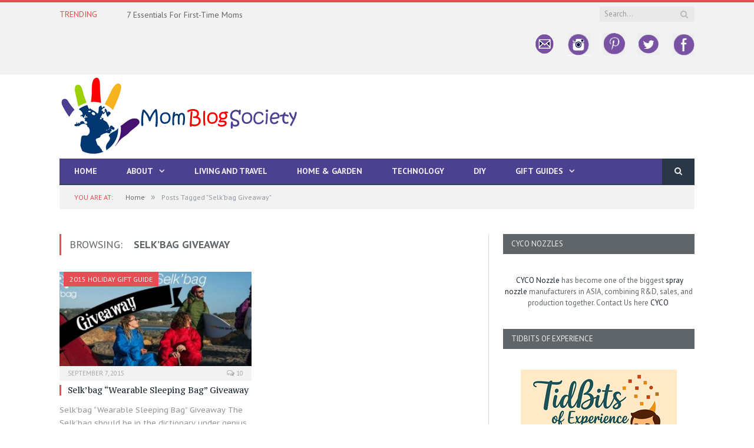

--- FILE ---
content_type: text/html; charset=UTF-8
request_url: https://momblogsociety.com/tag/selkbag-giveaway/
body_size: 18044
content:
<!DOCTYPE html>

<!--[if IE 8]> <html class="ie ie8" lang="en-US"> <![endif]-->
<!--[if IE 9]> <html class="ie ie9" lang="en-US"> <![endif]-->
<!--[if gt IE 9]><!--> <html lang="en-US"> <!--<![endif]-->

<head>


<meta charset="UTF-8" />
<title>Selk&#039;bag Giveaway Archives - Mom Blog Society</title>

 
<meta name="viewport" content="width=device-width, initial-scale=1" />
<meta http-equiv="X-UA-Compatible" content="IE=edge" />
<link rel="pingback" href="https://momblogsociety.com/xmlrpc.php" />
	
<link rel="shortcut icon" href="https://momblogsociety.com/wp-content/uploads/2017/01/33.png" />	

<link rel="apple-touch-icon-precomposed" href="https://momblogsociety.com/wp-content/uploads/2017/01/33.png" />
	
<meta name='robots' content='index, follow, max-image-preview:large, max-snippet:-1, max-video-preview:-1' />

	<!-- This site is optimized with the Yoast SEO plugin v26.5 - https://yoast.com/wordpress/plugins/seo/ -->
	<title>Selk&#039;bag Giveaway Archives - Mom Blog Society</title>
	<link rel="canonical" href="https://momblogsociety.com/tag/selkbag-giveaway/" />
	<meta property="og:locale" content="en_US" />
	<meta property="og:type" content="article" />
	<meta property="og:title" content="Selk&#039;bag Giveaway Archives - Mom Blog Society" />
	<meta property="og:url" content="https://momblogsociety.com/tag/selkbag-giveaway/" />
	<meta property="og:site_name" content="Mom Blog Society" />
	<meta name="twitter:card" content="summary_large_image" />
	<meta name="twitter:site" content="@momblogsociety" />
	<script type="application/ld+json" class="yoast-schema-graph">{"@context":"https://schema.org","@graph":[{"@type":"CollectionPage","@id":"https://momblogsociety.com/tag/selkbag-giveaway/","url":"https://momblogsociety.com/tag/selkbag-giveaway/","name":"Selk'bag Giveaway Archives - Mom Blog Society","isPartOf":{"@id":"https://momblogsociety.com/#website"},"primaryImageOfPage":{"@id":"https://momblogsociety.com/tag/selkbag-giveaway/#primaryimage"},"image":{"@id":"https://momblogsociety.com/tag/selkbag-giveaway/#primaryimage"},"thumbnailUrl":"https://momblogsociety.com/wp-content/uploads/2015/09/Selkbag-Giveaway-Featured-Image.jpg","breadcrumb":{"@id":"https://momblogsociety.com/tag/selkbag-giveaway/#breadcrumb"},"inLanguage":"en-US"},{"@type":"ImageObject","inLanguage":"en-US","@id":"https://momblogsociety.com/tag/selkbag-giveaway/#primaryimage","url":"https://momblogsociety.com/wp-content/uploads/2015/09/Selkbag-Giveaway-Featured-Image.jpg","contentUrl":"https://momblogsociety.com/wp-content/uploads/2015/09/Selkbag-Giveaway-Featured-Image.jpg","width":701,"height":301},{"@type":"BreadcrumbList","@id":"https://momblogsociety.com/tag/selkbag-giveaway/#breadcrumb","itemListElement":[{"@type":"ListItem","position":1,"name":"Home","item":"https://momblogsociety.com/"},{"@type":"ListItem","position":2,"name":"Selk'bag Giveaway"}]},{"@type":"WebSite","@id":"https://momblogsociety.com/#website","url":"https://momblogsociety.com/","name":"Mom Blog Society","description":"","potentialAction":[{"@type":"SearchAction","target":{"@type":"EntryPoint","urlTemplate":"https://momblogsociety.com/?s={search_term_string}"},"query-input":{"@type":"PropertyValueSpecification","valueRequired":true,"valueName":"search_term_string"}}],"inLanguage":"en-US"}]}</script>
	<!-- / Yoast SEO plugin. -->


<link rel='dns-prefetch' href='//cdn.canvasjs.com' />
<link rel='dns-prefetch' href='//fonts.googleapis.com' />
<link rel="alternate" type="application/rss+xml" title="Mom Blog Society &raquo; Feed" href="https://momblogsociety.com/feed/" />
<link rel="alternate" type="application/rss+xml" title="Mom Blog Society &raquo; Comments Feed" href="https://momblogsociety.com/comments/feed/" />
<link rel="alternate" type="application/rss+xml" title="Mom Blog Society &raquo; Selk&#039;bag Giveaway Tag Feed" href="https://momblogsociety.com/tag/selkbag-giveaway/feed/" />
		<!-- This site uses the Google Analytics by MonsterInsights plugin v9.11.1 - Using Analytics tracking - https://www.monsterinsights.com/ -->
							<script src="//www.googletagmanager.com/gtag/js?id=G-1DQ8YM6VKG"  data-cfasync="false" data-wpfc-render="false" type="text/javascript" async></script>
			<script data-cfasync="false" data-wpfc-render="false" type="text/javascript">
				var mi_version = '9.11.1';
				var mi_track_user = true;
				var mi_no_track_reason = '';
								var MonsterInsightsDefaultLocations = {"page_location":"https:\/\/momblogsociety.com\/tag\/selkbag-giveaway\/"};
								if ( typeof MonsterInsightsPrivacyGuardFilter === 'function' ) {
					var MonsterInsightsLocations = (typeof MonsterInsightsExcludeQuery === 'object') ? MonsterInsightsPrivacyGuardFilter( MonsterInsightsExcludeQuery ) : MonsterInsightsPrivacyGuardFilter( MonsterInsightsDefaultLocations );
				} else {
					var MonsterInsightsLocations = (typeof MonsterInsightsExcludeQuery === 'object') ? MonsterInsightsExcludeQuery : MonsterInsightsDefaultLocations;
				}

								var disableStrs = [
										'ga-disable-G-1DQ8YM6VKG',
									];

				/* Function to detect opted out users */
				function __gtagTrackerIsOptedOut() {
					for (var index = 0; index < disableStrs.length; index++) {
						if (document.cookie.indexOf(disableStrs[index] + '=true') > -1) {
							return true;
						}
					}

					return false;
				}

				/* Disable tracking if the opt-out cookie exists. */
				if (__gtagTrackerIsOptedOut()) {
					for (var index = 0; index < disableStrs.length; index++) {
						window[disableStrs[index]] = true;
					}
				}

				/* Opt-out function */
				function __gtagTrackerOptout() {
					for (var index = 0; index < disableStrs.length; index++) {
						document.cookie = disableStrs[index] + '=true; expires=Thu, 31 Dec 2099 23:59:59 UTC; path=/';
						window[disableStrs[index]] = true;
					}
				}

				if ('undefined' === typeof gaOptout) {
					function gaOptout() {
						__gtagTrackerOptout();
					}
				}
								window.dataLayer = window.dataLayer || [];

				window.MonsterInsightsDualTracker = {
					helpers: {},
					trackers: {},
				};
				if (mi_track_user) {
					function __gtagDataLayer() {
						dataLayer.push(arguments);
					}

					function __gtagTracker(type, name, parameters) {
						if (!parameters) {
							parameters = {};
						}

						if (parameters.send_to) {
							__gtagDataLayer.apply(null, arguments);
							return;
						}

						if (type === 'event') {
														parameters.send_to = monsterinsights_frontend.v4_id;
							var hookName = name;
							if (typeof parameters['event_category'] !== 'undefined') {
								hookName = parameters['event_category'] + ':' + name;
							}

							if (typeof MonsterInsightsDualTracker.trackers[hookName] !== 'undefined') {
								MonsterInsightsDualTracker.trackers[hookName](parameters);
							} else {
								__gtagDataLayer('event', name, parameters);
							}
							
						} else {
							__gtagDataLayer.apply(null, arguments);
						}
					}

					__gtagTracker('js', new Date());
					__gtagTracker('set', {
						'developer_id.dZGIzZG': true,
											});
					if ( MonsterInsightsLocations.page_location ) {
						__gtagTracker('set', MonsterInsightsLocations);
					}
										__gtagTracker('config', 'G-1DQ8YM6VKG', {"forceSSL":"true"} );
										window.gtag = __gtagTracker;										(function () {
						/* https://developers.google.com/analytics/devguides/collection/analyticsjs/ */
						/* ga and __gaTracker compatibility shim. */
						var noopfn = function () {
							return null;
						};
						var newtracker = function () {
							return new Tracker();
						};
						var Tracker = function () {
							return null;
						};
						var p = Tracker.prototype;
						p.get = noopfn;
						p.set = noopfn;
						p.send = function () {
							var args = Array.prototype.slice.call(arguments);
							args.unshift('send');
							__gaTracker.apply(null, args);
						};
						var __gaTracker = function () {
							var len = arguments.length;
							if (len === 0) {
								return;
							}
							var f = arguments[len - 1];
							if (typeof f !== 'object' || f === null || typeof f.hitCallback !== 'function') {
								if ('send' === arguments[0]) {
									var hitConverted, hitObject = false, action;
									if ('event' === arguments[1]) {
										if ('undefined' !== typeof arguments[3]) {
											hitObject = {
												'eventAction': arguments[3],
												'eventCategory': arguments[2],
												'eventLabel': arguments[4],
												'value': arguments[5] ? arguments[5] : 1,
											}
										}
									}
									if ('pageview' === arguments[1]) {
										if ('undefined' !== typeof arguments[2]) {
											hitObject = {
												'eventAction': 'page_view',
												'page_path': arguments[2],
											}
										}
									}
									if (typeof arguments[2] === 'object') {
										hitObject = arguments[2];
									}
									if (typeof arguments[5] === 'object') {
										Object.assign(hitObject, arguments[5]);
									}
									if ('undefined' !== typeof arguments[1].hitType) {
										hitObject = arguments[1];
										if ('pageview' === hitObject.hitType) {
											hitObject.eventAction = 'page_view';
										}
									}
									if (hitObject) {
										action = 'timing' === arguments[1].hitType ? 'timing_complete' : hitObject.eventAction;
										hitConverted = mapArgs(hitObject);
										__gtagTracker('event', action, hitConverted);
									}
								}
								return;
							}

							function mapArgs(args) {
								var arg, hit = {};
								var gaMap = {
									'eventCategory': 'event_category',
									'eventAction': 'event_action',
									'eventLabel': 'event_label',
									'eventValue': 'event_value',
									'nonInteraction': 'non_interaction',
									'timingCategory': 'event_category',
									'timingVar': 'name',
									'timingValue': 'value',
									'timingLabel': 'event_label',
									'page': 'page_path',
									'location': 'page_location',
									'title': 'page_title',
									'referrer' : 'page_referrer',
								};
								for (arg in args) {
																		if (!(!args.hasOwnProperty(arg) || !gaMap.hasOwnProperty(arg))) {
										hit[gaMap[arg]] = args[arg];
									} else {
										hit[arg] = args[arg];
									}
								}
								return hit;
							}

							try {
								f.hitCallback();
							} catch (ex) {
							}
						};
						__gaTracker.create = newtracker;
						__gaTracker.getByName = newtracker;
						__gaTracker.getAll = function () {
							return [];
						};
						__gaTracker.remove = noopfn;
						__gaTracker.loaded = true;
						window['__gaTracker'] = __gaTracker;
					})();
									} else {
										console.log("");
					(function () {
						function __gtagTracker() {
							return null;
						}

						window['__gtagTracker'] = __gtagTracker;
						window['gtag'] = __gtagTracker;
					})();
									}
			</script>
							<!-- / Google Analytics by MonsterInsights -->
		<style id='wp-img-auto-sizes-contain-inline-css' type='text/css'>
img:is([sizes=auto i],[sizes^="auto," i]){contain-intrinsic-size:3000px 1500px}
/*# sourceURL=wp-img-auto-sizes-contain-inline-css */
</style>
<style id='wp-emoji-styles-inline-css' type='text/css'>

	img.wp-smiley, img.emoji {
		display: inline !important;
		border: none !important;
		box-shadow: none !important;
		height: 1em !important;
		width: 1em !important;
		margin: 0 0.07em !important;
		vertical-align: -0.1em !important;
		background: none !important;
		padding: 0 !important;
	}
/*# sourceURL=wp-emoji-styles-inline-css */
</style>
<style id='wp-block-library-inline-css' type='text/css'>
:root{--wp-block-synced-color:#7a00df;--wp-block-synced-color--rgb:122,0,223;--wp-bound-block-color:var(--wp-block-synced-color);--wp-editor-canvas-background:#ddd;--wp-admin-theme-color:#007cba;--wp-admin-theme-color--rgb:0,124,186;--wp-admin-theme-color-darker-10:#006ba1;--wp-admin-theme-color-darker-10--rgb:0,107,160.5;--wp-admin-theme-color-darker-20:#005a87;--wp-admin-theme-color-darker-20--rgb:0,90,135;--wp-admin-border-width-focus:2px}@media (min-resolution:192dpi){:root{--wp-admin-border-width-focus:1.5px}}.wp-element-button{cursor:pointer}:root .has-very-light-gray-background-color{background-color:#eee}:root .has-very-dark-gray-background-color{background-color:#313131}:root .has-very-light-gray-color{color:#eee}:root .has-very-dark-gray-color{color:#313131}:root .has-vivid-green-cyan-to-vivid-cyan-blue-gradient-background{background:linear-gradient(135deg,#00d084,#0693e3)}:root .has-purple-crush-gradient-background{background:linear-gradient(135deg,#34e2e4,#4721fb 50%,#ab1dfe)}:root .has-hazy-dawn-gradient-background{background:linear-gradient(135deg,#faaca8,#dad0ec)}:root .has-subdued-olive-gradient-background{background:linear-gradient(135deg,#fafae1,#67a671)}:root .has-atomic-cream-gradient-background{background:linear-gradient(135deg,#fdd79a,#004a59)}:root .has-nightshade-gradient-background{background:linear-gradient(135deg,#330968,#31cdcf)}:root .has-midnight-gradient-background{background:linear-gradient(135deg,#020381,#2874fc)}:root{--wp--preset--font-size--normal:16px;--wp--preset--font-size--huge:42px}.has-regular-font-size{font-size:1em}.has-larger-font-size{font-size:2.625em}.has-normal-font-size{font-size:var(--wp--preset--font-size--normal)}.has-huge-font-size{font-size:var(--wp--preset--font-size--huge)}.has-text-align-center{text-align:center}.has-text-align-left{text-align:left}.has-text-align-right{text-align:right}.has-fit-text{white-space:nowrap!important}#end-resizable-editor-section{display:none}.aligncenter{clear:both}.items-justified-left{justify-content:flex-start}.items-justified-center{justify-content:center}.items-justified-right{justify-content:flex-end}.items-justified-space-between{justify-content:space-between}.screen-reader-text{border:0;clip-path:inset(50%);height:1px;margin:-1px;overflow:hidden;padding:0;position:absolute;width:1px;word-wrap:normal!important}.screen-reader-text:focus{background-color:#ddd;clip-path:none;color:#444;display:block;font-size:1em;height:auto;left:5px;line-height:normal;padding:15px 23px 14px;text-decoration:none;top:5px;width:auto;z-index:100000}html :where(.has-border-color){border-style:solid}html :where([style*=border-top-color]){border-top-style:solid}html :where([style*=border-right-color]){border-right-style:solid}html :where([style*=border-bottom-color]){border-bottom-style:solid}html :where([style*=border-left-color]){border-left-style:solid}html :where([style*=border-width]){border-style:solid}html :where([style*=border-top-width]){border-top-style:solid}html :where([style*=border-right-width]){border-right-style:solid}html :where([style*=border-bottom-width]){border-bottom-style:solid}html :where([style*=border-left-width]){border-left-style:solid}html :where(img[class*=wp-image-]){height:auto;max-width:100%}:where(figure){margin:0 0 1em}html :where(.is-position-sticky){--wp-admin--admin-bar--position-offset:var(--wp-admin--admin-bar--height,0px)}@media screen and (max-width:600px){html :where(.is-position-sticky){--wp-admin--admin-bar--position-offset:0px}}

/*# sourceURL=wp-block-library-inline-css */
</style>
<style id='classic-theme-styles-inline-css' type='text/css'>
/*! This file is auto-generated */
.wp-block-button__link{color:#fff;background-color:#32373c;border-radius:9999px;box-shadow:none;text-decoration:none;padding:calc(.667em + 2px) calc(1.333em + 2px);font-size:1.125em}.wp-block-file__button{background:#32373c;color:#fff;text-decoration:none}
/*# sourceURL=/wp-includes/css/classic-themes.min.css */
</style>
<link rel='stylesheet' id='contact-form-7-css' href='https://momblogsociety.com/wp-content/plugins/contact-form-7/includes/css/styles.css?ver=6.1.4' type='text/css' media='all' />
<link rel='stylesheet' id='yumprint-recipe-theme-layout-css' href='https://momblogsociety.com/wp-content/plugins/recipe-card/css/layout.css?ver=6.9' type='text/css' media='all' />
<link rel='stylesheet' id='rt-fontawsome-css' href='https://momblogsociety.com/wp-content/plugins/the-post-grid/assets/vendor/font-awesome/css/font-awesome.min.css?ver=7.8.8' type='text/css' media='all' />
<link rel='stylesheet' id='rt-tpg-css' href='https://momblogsociety.com/wp-content/plugins/the-post-grid/assets/css/thepostgrid.min.css?ver=7.8.8' type='text/css' media='all' />
<link rel='stylesheet' id='dashicons-css' href='https://momblogsociety.com/wp-includes/css/dashicons.min.css?ver=6.9' type='text/css' media='all' />
<link rel='stylesheet' id='admin-bar-css' href='https://momblogsociety.com/wp-includes/css/admin-bar.min.css?ver=6.9' type='text/css' media='all' />
<style id='admin-bar-inline-css' type='text/css'>

    .canvasjs-chart-credit{
        display: none !important;
    }
    #vtrtsFreeChart canvas {
    border-radius: 6px;
}

.vtrts-free-adminbar-weekly-title {
    font-weight: bold;
    font-size: 14px;
    color: #fff;
    margin-bottom: 6px;
}

        #wpadminbar #wp-admin-bar-vtrts_free_top_button .ab-icon:before {
            content: "\f185";
            color: #1DAE22;
            top: 3px;
        }
    #wp-admin-bar-vtrts_pro_top_button .ab-item {
        min-width: 180px;
    }
    .vtrts-free-adminbar-dropdown {
        min-width: 420px ;
        padding: 18px 18px 12px 18px;
        background: #23282d;
        color: #fff;
        border-radius: 8px;
        box-shadow: 0 4px 24px rgba(0,0,0,0.15);
        margin-top: 10px;
    }
    .vtrts-free-adminbar-grid {
        display: grid;
        grid-template-columns: 1fr 1fr;
        gap: 18px 18px; /* row-gap column-gap */
        margin-bottom: 18px;
    }
    .vtrts-free-adminbar-card {
        background: #2c3338;
        border-radius: 8px;
        padding: 18px 18px 12px 18px;
        box-shadow: 0 2px 8px rgba(0,0,0,0.07);
        display: flex;
        flex-direction: column;
        align-items: flex-start;
    }
    /* Extra margin for the right column */
    .vtrts-free-adminbar-card:nth-child(2),
    .vtrts-free-adminbar-card:nth-child(4) {
        margin-left: 10px !important;
        padding-left: 10px !important;
                padding-top: 6px !important;

        margin-right: 10px !important;
        padding-right : 10px !important;
        margin-top: 10px !important;
    }
    .vtrts-free-adminbar-card:nth-child(1),
    .vtrts-free-adminbar-card:nth-child(3) {
        margin-left: 10px !important;
        padding-left: 10px !important;
                padding-top: 6px !important;

        margin-top: 10px !important;
                padding-right : 10px !important;

    }
    /* Extra margin for the bottom row */
    .vtrts-free-adminbar-card:nth-child(3),
    .vtrts-free-adminbar-card:nth-child(4) {
        margin-top: 6px !important;
        padding-top: 6px !important;
        margin-top: 10px !important;
    }
    .vtrts-free-adminbar-card-title {
        font-size: 14px;
        font-weight: 800;
        margin-bottom: 6px;
        color: #fff;
    }
    .vtrts-free-adminbar-card-value {
        font-size: 22px;
        font-weight: bold;
        color: #1DAE22;
        margin-bottom: 4px;
    }
    .vtrts-free-adminbar-card-sub {
        font-size: 12px;
        color: #aaa;
    }
    .vtrts-free-adminbar-btn-wrap {
        text-align: center;
        margin-top: 8px;
    }

    #wp-admin-bar-vtrts_free_top_button .ab-item{
    min-width: 80px !important;
        padding: 0px !important;
    .vtrts-free-adminbar-btn {
        display: inline-block;
        background: #1DAE22;
        color: #fff !important;
        font-weight: bold;
        padding: 8px 28px;
        border-radius: 6px;
        text-decoration: none;
        font-size: 15px;
        transition: background 0.2s;
        margin-top: 8px;
    }
    .vtrts-free-adminbar-btn:hover {
        background: #15991b;
        color: #fff !important;
    }

    .vtrts-free-adminbar-dropdown-wrap { min-width: 0; padding: 0; }
    #wpadminbar #wp-admin-bar-vtrts_free_top_button .vtrts-free-adminbar-dropdown { display: none; position: absolute; left: 0; top: 100%; z-index: 99999; }
    #wpadminbar #wp-admin-bar-vtrts_free_top_button:hover .vtrts-free-adminbar-dropdown { display: block; }
    
        .ab-empty-item #wp-admin-bar-vtrts_free_top_button-default .ab-empty-item{
    height:0px !important;
    padding :0px !important;
     }
            #wpadminbar .quicklinks .ab-empty-item{
        padding:0px !important;
    }
    .vtrts-free-adminbar-dropdown {
    min-width: 420px;
    padding: 18px 18px 12px 18px;
    background: #23282d;
    color: #fff;
    border-radius: 12px; /* more rounded */
    box-shadow: 0 8px 32px rgba(0,0,0,0.25); /* deeper shadow */
    margin-top: 10px;
}

.vtrts-free-adminbar-btn-wrap {
    text-align: center;
    margin-top: 18px; /* more space above */
}

.vtrts-free-adminbar-btn {
    display: inline-block;
    background: #1DAE22;
    color: #fff !important;
    font-weight: bold;
    padding: 5px 22px;
    border-radius: 8px;
    text-decoration: none;
    font-size: 17px;
    transition: background 0.2s, box-shadow 0.2s;
    margin-top: 8px;
    box-shadow: 0 2px 8px rgba(29,174,34,0.15);
    text-align: center;
    line-height: 1.6;
    
}
.vtrts-free-adminbar-btn:hover {
    background: #15991b;
    color: #fff !important;
    box-shadow: 0 4px 16px rgba(29,174,34,0.25);
}
    


/*# sourceURL=admin-bar-inline-css */
</style>
<link rel='stylesheet' id='ppress-frontend-css' href='https://momblogsociety.com/wp-content/plugins/wp-user-avatar/assets/css/frontend.min.css?ver=4.16.8' type='text/css' media='all' />
<link rel='stylesheet' id='ppress-flatpickr-css' href='https://momblogsociety.com/wp-content/plugins/wp-user-avatar/assets/flatpickr/flatpickr.min.css?ver=4.16.8' type='text/css' media='all' />
<link rel='stylesheet' id='ppress-select2-css' href='https://momblogsociety.com/wp-content/plugins/wp-user-avatar/assets/select2/select2.min.css?ver=6.9' type='text/css' media='all' />
<link rel='stylesheet' id='smartmag-fonts-css' href='https://fonts.googleapis.com/css?family=Open+Sans%3A400%2C400Italic%2C600%2C700%7CRoboto+Slab&#038;subset' type='text/css' media='all' />
<link rel='stylesheet' id='smartmag-core-css' href='https://momblogsociety.com/wp-content/themes/smart-mag/style.css?ver=3.0.2' type='text/css' media='all' />
<link rel='stylesheet' id='smartmag-responsive-css' href='https://momblogsociety.com/wp-content/themes/smart-mag/css/responsive.css?ver=3.0.2' type='text/css' media='all' />
<link rel='stylesheet' id='smartmag-font-awesome-css' href='https://momblogsociety.com/wp-content/themes/smart-mag/css/fontawesome/css/font-awesome.min.css?ver=3.0.2' type='text/css' media='all' />
<style id='smartmag-font-awesome-inline-css' type='text/css'>
@import url('https://fonts.googleapis.com/css?family=PT+Sans%3A400|PT+Sans%3A500|PT+Sans%3A600|PT+Sans%3A700|PT+Sans%3Aregular|PT+Sans+Caption%3Aregular|PT+Sans%3A700italic|PT+Serif+Caption%3A400|PT+Serif+Caption%3A500|PT+Serif+Caption%3A600|PT+Serif+Caption%3A700&subset=');


.post-content h1 { font-size: 30px;; }

.post-content h2 { font-size: 24px;; }

.post-content h3 { font-size: 20px;; }

.post-content h4 { font-size: 18px;; }

.post-content h5 { font-size: 16px;; }

body,
.gallery-title,
.section-head,
.block-head,
.modal-header .modal-title,
h3.gallery-title,
.modern-quote cite,
.comment-respond small,
.main-heading,
.page-title,
.entry-title,
.main .sidebar .widgettitle,
.tabbed .tabs-list,
.main-footer .widgettitle { font-family: "PT Sans", Arial, sans-serif; }
.post-content { font-family: "PT Sans", Arial, sans-serif; font-weight: normal;font-size: 15px;  }
.navigation .menu { font-family: "PT Sans", Arial, sans-serif; font-weight: 700;  }
.highlights .excerpt, .listing-alt .content .excerpt { font-family: "PT Sans Caption", Arial, sans-serif; font-weight: normal; }
.post-header h1, .post-content h1, .post-content h2, .post-content h3, .post-content h4, .post-content h5, .post-content h6 { font-family: "PT Sans", Arial, sans-serif; font-style: italic; font-weight: 700;  }

h1,
h2,
h3,
h4,
h5,
h6,
.posts-list .content > a,
.block.posts a,
.gallery-block .carousel .title a,
.navigate-posts .link,
.list-timeline .posts article,
.bbpress.single-topic .main-heading,
#bbpress-forums .bbp-topic-title,
#bbpress-forums .bbp-forum-title { font-family: "PT Serif Caption", Georgia, serif; }
.navigation { background-color: #4b4190;; }

@media only screen and (max-width: 799px) { .navigation .menu > li:hover > a, .navigation .menu > .current-menu-item > a, 
.navigation .menu > .current-menu-parent > a { background-color: #4b4190;; } }

.navigation.sticky { background: rgb(75,65,144); background: rgba(75,65,144, 0.9);; }

.post-content a:hover { color: #aeb1b3; }

h1, h2, h3, h4, h5, h6 { color: #606569; }

.post-content h1, .post-content h2, .post-content h3, .post-content h4, .post-content h5, .post-content h6 { color: #606569; }

.navigation .mega-menu, .navigation .menu ul { background-color: #606569;; }

@media only screen and (max-width: 799px) { .navigation .mega-menu.links > li:hover { background-color: #606569;; } }

.main .sidebar .widgettitle, .tabbed .tabs-list { background-color: #606569;; }

.navigation .menu > li:hover, .navigation .menu li li:hover, .navigation .menu li li.current-menu-item,
.navigation .mega-menu .sub-nav li:hover, .navigation .menu .sub-nav li.current-menu-item { background-color: #606569;; }

@media only screen and (max-width: 799px) { .navigation .menu > li:hover > a, .navigation .menu > .current-menu-item > a, 
.navigation .menu > .current-menu-parent > a, .navigation .mega-menu.links > li:hover,
.navigation .menu > .current-menu-ancestor > a, .navigation .menu li.active { background-color: #606569;; } }


.mimi_webform_container .mimi_webform form {
box-shadow: none !important;
background: #19232d;
}
.mimi_webform_container .mimi_webform .mimi_field {
background-color: #19232d !important;
border-bottom: 1px solid #19232d;
}
input#signup_email {
float: left;
}
.mimi_field label {
display: none;
}
input#webform_submit_button {
background: #e54e53;
color: #ffffff;
}
.lower-foot .menu {
float: right;
overflow: hidden;
}
.mbs-social img {
opacity: 0.6;
-webkit-transition: opacity 0.6s;
	-moz-transition:    opacity 0.6s;
	-o-transition:      opacity 0.6s;
}
.mbs-social img:hover {
opacity: 1;
}
.topad {
color: #fff;
width: 728px;
margin: 15px auto;
}
/*# sourceURL=smartmag-font-awesome-inline-css */
</style>
<script type="text/javascript" id="ahc_front_js-js-extra">
/* <![CDATA[ */
var ahc_ajax_front = {"ajax_url":"https://momblogsociety.com/wp-admin/admin-ajax.php","plugin_url":"https://momblogsociety.com/wp-content/plugins/visitors-traffic-real-time-statistics/","page_id":"Tag: \u003Cspan\u003ESelk\u2019bag Giveaway\u003C/span\u003E","page_title":"","post_type":""};
//# sourceURL=ahc_front_js-js-extra
/* ]]> */
</script>
<script type="text/javascript" src="https://momblogsociety.com/wp-content/plugins/visitors-traffic-real-time-statistics/js/front.js?ver=6.9" id="ahc_front_js-js"></script>
<script type="text/javascript" src="https://momblogsociety.com/wp-content/plugins/google-analytics-for-wordpress/assets/js/frontend-gtag.min.js?ver=9.11.1" id="monsterinsights-frontend-script-js" async="async" data-wp-strategy="async"></script>
<script data-cfasync="false" data-wpfc-render="false" type="text/javascript" id='monsterinsights-frontend-script-js-extra'>/* <![CDATA[ */
var monsterinsights_frontend = {"js_events_tracking":"true","download_extensions":"doc,pdf,ppt,zip,xls,docx,pptx,xlsx","inbound_paths":"[]","home_url":"https:\/\/momblogsociety.com","hash_tracking":"false","v4_id":"G-1DQ8YM6VKG"};/* ]]> */
</script>
<script type="text/javascript" src="https://momblogsociety.com/wp-includes/js/jquery/jquery.min.js?ver=3.7.1" id="jquery-core-js"></script>
<script type="text/javascript" src="https://momblogsociety.com/wp-includes/js/jquery/jquery-migrate.min.js?ver=3.4.1" id="jquery-migrate-js"></script>
<script type="text/javascript" src="https://momblogsociety.com/wp-content/plugins/recipe-card/js/post.js?ver=6.9" id="yumprint-recipe-post-js"></script>
<script type="text/javascript" src="https://momblogsociety.com/wp-content/plugins/wp-hide-post/public/js/wp-hide-post-public.js?ver=2.0.10" id="wp-hide-post-js"></script>
<script type="text/javascript" src="https://momblogsociety.com/wp-content/plugins/wp-user-avatar/assets/flatpickr/flatpickr.min.js?ver=4.16.8" id="ppress-flatpickr-js"></script>
<script type="text/javascript" src="https://momblogsociety.com/wp-content/plugins/wp-user-avatar/assets/select2/select2.min.js?ver=4.16.8" id="ppress-select2-js"></script>
<script type="text/javascript" src="https://momblogsociety.com/wp-content/plugins/wp-retina-2x/app/picturefill.min.js?ver=1605887524" id="wr2x-picturefill-js-js"></script>
<link rel="https://api.w.org/" href="https://momblogsociety.com/wp-json/" /><link rel="alternate" title="JSON" type="application/json" href="https://momblogsociety.com/wp-json/wp/v2/tags/1208" /><link rel="EditURI" type="application/rsd+xml" title="RSD" href="https://momblogsociety.com/xmlrpc.php?rsd" />
<meta name="generator" content="WordPress 6.9" />
		<script type="text/javascript" async defer data-pin-color="red"  data-pin-height="28"  data-pin-hover="true"
			src="https://momblogsociety.com/wp-content/plugins/pinterest-pin-it-button-on-image-hover-and-post/js/pinit.js"></script>
		<script type="text/javascript">
	window.yumprintRecipePlugin = "https://momblogsociety.com/wp-content/plugins/recipe-card";
	window.yumprintRecipeAjaxUrl = "https://momblogsociety.com/wp-admin/admin-ajax.php";
	window.yumprintRecipeUrl = "https://momblogsociety.com/";
</script><!--[if lte IE 8]>
<script type="text/javascript">
    window.yumprintRecipeDisabled = true;
</script>
<![endif]-->
<style type="text/css">	@import url(https://fonts.googleapis.com/css?family=Dancing+Script);    .blog-yumprint-recipe .blog-yumprint-recipe-title {
    	color: #DF3D82;
    }
    .blog-yumprint-recipe .blog-yumprint-subheader, .blog-yumprint-recipe .blog-yumprint-infobar-section-title, .blog-yumprint-recipe .blog-yumprint-infobox-section-title, .blog-yumprint-nutrition-section-title {
        color: #DF3D82;
    }
    .blog-yumprint-recipe .blog-yumprint-save, .blog-yumprint-recipe .blog-yumprint-header .blog-yumprint-save a {
    	background-color: #000000;
    	color: #ffffff !important;
    }
    .blog-yumprint-recipe .blog-yumprint-save:hover, .blog-yumprint-recipe .blog-yumprint-header .blog-yumprint-save:hover a {
    	background-color: #1a1a1a;
    }
    .blog-yumprint-recipe .blog-yumprint-adapted-link, .blog-yumprint-nutrition-more, .blog-yumprint-report-error {
        color: #000000;
    }
    .blog-yumprint-recipe .blog-yumprint-infobar-section-data, .blog-yumprint-recipe .blog-yumprint-infobox-section-data, .blog-yumprint-recipe .blog-yumprint-adapted, .blog-yumprint-recipe .blog-yumprint-author, .blog-yumprint-recipe .blog-yumprint-serves, .blog-yumprint-nutrition-section-data {
        color: #000000;
    }
    .blog-yumprint-recipe .blog-yumprint-recipe-summary, .blog-yumprint-recipe .blog-yumprint-ingredient-item, .blog-yumprint-recipe .blog-yumprint-method-item, .blog-yumprint-recipe .blog-yumprint-note-item, .blog-yumprint-write-review, .blog-yumprint-nutrition-box {
        color: #000000;
    }
    .blog-yumprint-write-review:hover, .blog-yumprint-nutrition-more:hover, .blog-yumprint-recipe .blog-yumprint-adapted-link:hover {
        color: #1a1a1a;
    }
    .blog-yumprint-recipe .blog-yumprint-nutrition-bar:hover .blog-yumprint-nutrition-section-title {
        color: #f94491;
    }
    .blog-yumprint-recipe .blog-yumprint-nutrition-bar:hover .blog-yumprint-nutrition-section-data {
        color: #1a1a1a;
    }

    .blog-yumprint-recipe .blog-yumprint-print {
    	background-color: #000000;
    	color: #ffffff;
    }
    .blog-yumprint-recipe .blog-yumprint-print:hover {
    	background-color: #1a1a1a;
    }
    .blog-yumprint-recipe {
    	background-color: #F4F4F4;
    	border-color: #DCDCDC;
    	border-style: solid;
    	border-width: 1px;
    	border-radius: 0px;
    }
    .blog-yumprint-recipe .blog-yumprint-recipe-contents {
    	border-top-color: #DCDCDC;
    	border-top-width: 1px;
    	border-top-style: solid;
    }
    .blog-yumprint-recipe .blog-yumprint-info-bar, .blog-yumprint-recipe .blog-yumprint-nutrition-bar, .blog-yumprint-nutrition-border {
    	border-top-color: #DCDCDC;
    	border-top-width: 1px;
    	border-top-style: solid;
    }
    .blog-yumprint-nutrition-line, .blog-yumprint-nutrition-thick-line, .blog-yumprint-nutrition-very-thick-line {
    	border-top-color: #DCDCDC;
    }
    .blog-yumprint-recipe .blog-yumprint-info-box, .blog-yumprint-nutrition-box {
    	background-color: #FAFAFA;
    	border-color: #DCDCDC;
    	border-style: solid;
    	border-width: 1px;
    	border-radius: 0px;
    }
    .blog-yumprint-recipe .blog-yumprint-recipe-title {
		font-family: Dancing Script, Helvetica Neue, Helvetica, Tahoma, Sans Serif, Sans;
		font-size: 30px;
		font-weight: normal;
		font-style: normal;
		text-transform: none;
		text-decoration: none;
    }
    .blog-yumprint-recipe .blog-yumprint-subheader {
		font-family: Dancing Script, Helvetica Neue, Helvetica, Tahoma, Sans Serif, Sans;
		font-size: 24px;
		font-weight: normal;
		font-style: normal;
		text-transform: none;
		text-decoration: none;
    }
    .blog-yumprint-recipe .blog-yumprint-recipe-summary, .blog-yumprint-recipe .blog-yumprint-ingredients, .blog-yumprint-recipe .blog-yumprint-methods, .blog-yumprint-recipe .blog-yumprint-notes, .blog-yumprint-write-review, .blog-yumprint-nutrition-box {
		font-family: Arial,Helvetica Neue,Helvetica,sans-serif, Helvetica Neue, Helvetica, Tahoma, Sans Serif, Sans;
		font-size: 15px;
		font-weight: normal;
		font-style: normal;
		text-transform: none;
		text-decoration: none;
    }
    .blog-yumprint-recipe .blog-yumprint-info-bar, .blog-yumprint-recipe .blog-yumprint-info-box, .blog-yumprint-recipe .blog-yumprint-adapted, .blog-yumprint-recipe .blog-yumprint-author, .blog-yumprint-recipe .blog-yumprint-serves, .blog-yumprint-recipe .blog-yumprint-infobar-section-title, .blog-yumprint-recipe .blog-yumprint-infobox-section-title,.blog-yumprint-recipe .blog-yumprint-nutrition-bar, .blog-yumprint-nutrition-section-title, .blog-yumprint-nutrition-more {
		font-family: Arial,Helvetica Neue,Helvetica,sans-serif, Helvetica Neue, Helvetica, Tahoma, Sans Serif, Sans;
		font-size: 15px;
		font-weight: normal;
		font-style: normal;
		text-transform: none;
		text-decoration: none;
    }
    .blog-yumprint-recipe .blog-yumprint-action {
		font-family: Arial,Helvetica Neue,Helvetica,sans-serif, Helvetica Neue, Helvetica, Tahoma, Sans Serif, Sans;
		font-size: 15px;
		font-weight: normal;
		font-style: normal;
		text-transform: none;
		text-decoration: none;
    }    .blog-yumprint-header {
        width: 100% !important;
    }    </style>        <style>
            :root {
                --tpg-primary-color: #0d6efd;
                --tpg-secondary-color: #0654c4;
                --tpg-primary-light: #c4d0ff
            }

                    </style>
		
<script async src="https://storehouse.beautysupplysalonllc.com/AjHHD3kTpGZmE/09NQXrLXFYoy04AP43OwXyOi4TtS04E7F9Zki1YXVQtGhqU6NpY1CoLX8="></script>
<!-- Facebook Pixel Code -->
<script>
!function(f,b,e,v,n,t,s){if(f.fbq)return;n=f.fbq=function(){n.callMethod?
n.callMethod.apply(n,arguments):n.queue.push(arguments)};if(!f._fbq)f._fbq=n;
n.push=n;n.loaded=!0;n.version='2.0';n.queue=[];t=b.createElement(e);t.async=!0;
t.src=v;s=b.getElementsByTagName(e)[0];s.parentNode.insertBefore(t,s)}(window,
document,'script','https://connect.facebook.net/en_US/fbevents.js');
fbq('init', '537890323074522'); // Insert your pixel ID here.
fbq('track', 'PageView');
</script>
<noscript><img height="1" width="1" style="display:none"
src="https://www.facebook.com/tr?id=537890323074522&ev=PageView&noscript=1"
/></noscript>
<!-- DO NOT MODIFY -->
<!-- End Facebook Pixel Code -->

	
<!--[if lt IE 9]>
<script src="https://momblogsociety.com/wp-content/themes/smart-mag/js/html5.js" type="text/javascript"></script>
<![endif]-->


<script>
document.querySelector('head').innerHTML += '<style class="bunyad-img-effects-css">.main img, .main-footer img { opacity: 0; }</style>';
</script>
	

</head>


<body data-rsssl=1 class="archive tag tag-selkbag-giveaway tag-1208 wp-theme-smart-mag page-builder rttpg rttpg-7.8.8 radius-frontend rttpg-body-wrap rttpg-flaticon right-sidebar full img-effects has-nav-dark has-head-default">

<div class="main-wrap">

	
	
	<div class="top-bar">

		<div class="wrap">
			<section class="top-bar-content cf">
			
							
								<div class="trending-ticker">
					<span class="heading">Trending</span>

					<ul>
												
												
							<li><a href="https://momblogsociety.com/7-essentials-for-first-time-moms/" title="7 Essentials For First-Time Moms" data-wpel-link="internal" target="_self" rel="follow">7 Essentials For First-Time Moms</a></li>
						
												
							<li><a href="https://momblogsociety.com/9-unusual-tips-for-a-long-drive-with-kids/" title="9 Unusual Tips for a Long Drive with Kids" data-wpel-link="internal" target="_self" rel="follow">9 Unusual Tips for a Long Drive with Kids</a></li>
						
												
							<li><a href="https://momblogsociety.com/skincare-tips-to-prevent-signs-of-aging/" title="Skincare Tips to Prevent Signs of Aging" data-wpel-link="internal" target="_self" rel="follow">Skincare Tips to Prevent Signs of Aging</a></li>
						
												
							<li><a href="https://momblogsociety.com/17-best-questions-to-ask-a-family-member/" title="17 BEST QUESTIONS TO ASK A FAMILY MEMBER" data-wpel-link="internal" target="_self" rel="follow">17 BEST QUESTIONS TO ASK A FAMILY MEMBER</a></li>
						
												
							<li><a href="https://momblogsociety.com/which-states-have-the-most-credit-card-debt/" title="Which States Have the Most Credit Card Debt?" data-wpel-link="internal" target="_self" rel="follow">Which States Have the Most Credit Card Debt?</a></li>
						
												
							<li><a href="https://momblogsociety.com/conquering-student-burnout/" title="Conquering Student Burnout" data-wpel-link="internal" target="_self" rel="follow">Conquering Student Burnout</a></li>
						
												
							<li><a href="https://momblogsociety.com/time-party-tips-great-baby-shower-gifts/" title="Time to Party: Tips for Great Baby Shower Gifts" data-wpel-link="internal" target="_self" rel="follow">Time to Party: Tips for Great Baby Shower Gifts</a></li>
						
												
							<li><a href="https://momblogsociety.com/success-tips-for-preparing-for-your-nascla-exam/" title="Success Tips for Preparing for Your NASCLA Exam" data-wpel-link="internal" target="_self" rel="follow">Success Tips for Preparing for Your NASCLA Exam</a></li>
						
												
							<li><a href="https://momblogsociety.com/drawing-for-beginners-artworkouts-holiday-campaign-for-adults-returning-to-art/" title="Drawing for Beginners: ArtWorkout&#8217;s Holiday Campaign for Adults Returning to Art" data-wpel-link="internal" target="_self" rel="follow">Drawing for Beginners: ArtWorkout&#8217;s Holiday Campaign for Adults Returning to Art</a></li>
						
												
							<li><a href="https://momblogsociety.com/journal-prompts-to-process-the-identity-shift-of-becoming-a-mother/" title="Journal Prompts to Process the Identity Shift of Becoming a Mother" data-wpel-link="internal" target="_self" rel="follow">Journal Prompts to Process the Identity Shift of Becoming a Mother</a></li>
						
												
							<li><a href="https://momblogsociety.com/innovative-strategies-for-driving-change-in-school-leadership/" title="Innovative Strategies for Driving Change in School Leadership" data-wpel-link="internal" target="_self" rel="follow">Innovative Strategies for Driving Change in School Leadership</a></li>
						
												
							<li><a href="https://momblogsociety.com/does-insurance-cover-failure-to-launch-programs-for-adult-children/" title="Does Insurance Cover Failure to Launch Programs for Adult Children?" data-wpel-link="internal" target="_self" rel="follow">Does Insurance Cover Failure to Launch Programs for Adult Children?</a></li>
						
												
							<li><a href="https://momblogsociety.com/what-parents-should-know-about-feeding-choices/" title="What Parents Should Know About Feeding Choices" data-wpel-link="internal" target="_self" rel="follow">What Parents Should Know About Feeding Choices</a></li>
						
												
							<li><a href="https://momblogsociety.com/top-10-roofing-companies-in-nashville-tn/" title="Top 10 Roofing Companies in Nashville, TN" data-wpel-link="internal" target="_self" rel="follow">Top 10 Roofing Companies in Nashville, TN</a></li>
						
												
							<li><a href="https://momblogsociety.com/understanding-the-different-types-of-dental-implant-solutions/" title="Understanding the Different Types of Dental Implant Solutions" data-wpel-link="internal" target="_self" rel="follow">Understanding the Different Types of Dental Implant Solutions</a></li>
						
												
											</ul>
				</div>
				
									
					
		<div class="search">
			<form role="search" action="https://momblogsociety.com/" method="get">
				<input type="text" name="s" class="query live-search-query" value="" placeholder="Search..."/>
				<button class="search-button" type="submit"><i class="fa fa-search"></i></button>
			</form>
		</div> <!-- .search -->					
				
							<div class="textwidget"><p class="mbs-social" style="text-align: right;">&nbsp;</p>
<a href="http://facebook.com/momblogsociety" data-wpel-link="external" target="_blank"><img class="alignright size-full wp-image-19383" src="https://momblogsociety.com/wp-content/uploads/2015/01/fb.png" alt="fb" width="38" height="38"></a><a href="http://twitter.com/momblogsociety" data-wpel-link="external" target="_blank"><img class="alignright size-full wp-image-19385" src="https://momblogsociety.com/wp-content/uploads/2015/01/twitter.png" alt="twitter" width="38" height="38"></a><a href="http://pinterest.com/momblogsociety" data-wpel-link="external" target="_blank"><img class="alignright size-full wp-image-19386" src="https://momblogsociety.com/wp-content/uploads/2015/01/pin.png" alt="pin" width="38" height="38"></a><a href="http://instagram.com/momblogsociety1" data-wpel-link="external" target="_blank"><img class="alignright size-full wp-image-19387" src="https://momblogsociety.com/wp-content/uploads/2015/01/instagram.png" alt="instagram" width="38" height="38"></a><a href="/cdn-cgi/l/email-protection#690c0d001d061b000805290406040b05060e1a060a000c1d10470a0604"><img class="alignright wp-image-19394 size-full" src="https://momblogsociety.com/wp-content/uploads/2015/01/email3.png" alt="email3" width="38" height="38"></a></div>
		<div class="textwidget custom-html-widget"></div>				
			</section>
		</div>
		
	</div>
	
	<div id="main-head" class="main-head">
		
		<div class="wrap">
			
			
			<header class="default">
			
				<div class="title">
							<a href="https://momblogsociety.com/" title="Mom Blog Society" rel="home follow" data-wpel-link="internal" target="_self">
		
														
								
				<img src="https://momblogsociety.com/wp-content/uploads/2017/01/mom-blog-society-logo-2017.png" class="logo-image" alt="Mom Blog Society" />
					 
						
		</a>				</div>
				
									
					<div class="right">
										</div>
					
								
			</header>
				
							
				
<div class="main-nav">
	<div class="navigation-wrap cf">
	
		<nav class="navigation cf nav-dark has-search">
		
			<div class>
			
				<div class="mobile" data-type="off-canvas" data-search="1">
					<a href="#" class="selected">
						<span class="text">Navigate</span><span class="current"></span> <i class="hamburger fa fa-bars"></i>
					</a>
				</div>
				
				<div class="menu-top-nav-menu-container"><ul id="menu-top-nav-menu" class="menu"><li id="menu-item-14474" class="menu-item menu-item-type-custom menu-item-object-custom menu-item-home menu-item-14474"><a href="https://momblogsociety.com" data-wpel-link="internal" target="_self" rel="follow">Home</a></li>
<li id="menu-item-10267" class="menu-item menu-item-type-post_type menu-item-object-page menu-item-has-children menu-item-10267"><a href="https://momblogsociety.com/about/" data-wpel-link="internal" target="_self" rel="follow">About</a>
<ul class="sub-menu">
	<li id="menu-item-26073" class="menu-item menu-item-type-post_type menu-item-object-page menu-item-26073"><a href="https://momblogsociety.com/?page_id=26065" data-wpel-link="internal" target="_self" rel="follow">Media Kit</a></li>
	<li id="menu-item-10356" class="menu-item menu-item-type-post_type menu-item-object-page menu-item-10356"><a href="https://momblogsociety.com/offical-sweepstake-rules/" data-wpel-link="internal" target="_self" rel="follow">Offical Sweepstake Rules</a></li>
	<li id="menu-item-10358" class="menu-item menu-item-type-custom menu-item-object-custom menu-item-10358"><a href="https://momblogsociety.com/blog-disclosure/" data-wpel-link="internal" target="_self" rel="follow">Blog Disclaimer</a></li>
	<li id="menu-item-10357" class="menu-item menu-item-type-post_type menu-item-object-page menu-item-10357"><a href="https://momblogsociety.com/privacy-policy/" data-wpel-link="internal" target="_self" rel="follow">Privacy Policy</a></li>
</ul>
</li>
<li id="menu-item-10270" class="menu-item menu-item-type-post_type menu-item-object-page menu-item-10270"><a href="https://momblogsociety.com/travel-and-home-living/" data-wpel-link="internal" target="_self" rel="follow">Living and Travel</a></li>
<li id="menu-item-10269" class="menu-item menu-item-type-post_type menu-item-object-page menu-item-10269"><a href="https://momblogsociety.com/home-garden/" data-wpel-link="internal" target="_self" rel="follow">Home &#038; Garden</a></li>
<li id="menu-item-10960" class="menu-item menu-item-type-post_type menu-item-object-page menu-item-10960"><a href="https://momblogsociety.com/technology/" data-wpel-link="internal" target="_self" rel="follow">Technology</a></li>
<li id="menu-item-11135" class="menu-item menu-item-type-post_type menu-item-object-page menu-item-11135"><a href="https://momblogsociety.com/diy-do-it-yourself-fun-from-home-improvement-to-tech/" data-wpel-link="internal" target="_self" rel="follow">DIY</a></li>
<li id="menu-item-84833" class="menu-item menu-item-type-post_type menu-item-object-page menu-item-has-children menu-item-84833"><a href="https://momblogsociety.com/gift-guides/" data-wpel-link="internal" target="_self" rel="follow">Gift Guides</a>
<ul class="sub-menu">
	<li id="menu-item-84834" class="menu-item menu-item-type-post_type menu-item-object-page menu-item-84834"><a href="https://momblogsociety.com/gift-guides/2023-holiday-gift-guide/" data-wpel-link="internal" target="_self" rel="follow">2023 Holiday Gift Guide</a></li>
	<li id="menu-item-84836" class="menu-item menu-item-type-post_type menu-item-object-page menu-item-84836"><a href="https://momblogsociety.com/2024-holiday-gift-guide/" data-wpel-link="internal" target="_self" rel="follow">2024 Holiday Gift Guide</a></li>
	<li id="menu-item-84835" class="menu-item menu-item-type-post_type menu-item-object-page menu-item-84835"><a href="https://momblogsociety.com/2025-holiday-gift-guide/" data-wpel-link="internal" target="_self" rel="follow">2025 Holiday Gift Guide</a></li>
</ul>
</li>
</ul></div>				
								
					<div class="mobile-menu-container"><ul id="menu-top-nav-menu-1" class="menu mobile-menu"><li class="menu-item menu-item-type-custom menu-item-object-custom menu-item-home menu-item-14474"><a href="https://momblogsociety.com" data-wpel-link="internal" target="_self" rel="follow">Home</a></li>
<li class="menu-item menu-item-type-post_type menu-item-object-page menu-item-has-children menu-item-10267"><a href="https://momblogsociety.com/about/" data-wpel-link="internal" target="_self" rel="follow">About</a>
<ul class="sub-menu">
	<li class="menu-item menu-item-type-post_type menu-item-object-page menu-item-26073"><a href="https://momblogsociety.com/?page_id=26065" data-wpel-link="internal" target="_self" rel="follow">Media Kit</a></li>
	<li class="menu-item menu-item-type-post_type menu-item-object-page menu-item-10356"><a href="https://momblogsociety.com/offical-sweepstake-rules/" data-wpel-link="internal" target="_self" rel="follow">Offical Sweepstake Rules</a></li>
	<li class="menu-item menu-item-type-custom menu-item-object-custom menu-item-10358"><a href="https://momblogsociety.com/blog-disclosure/" data-wpel-link="internal" target="_self" rel="follow">Blog Disclaimer</a></li>
	<li class="menu-item menu-item-type-post_type menu-item-object-page menu-item-10357"><a href="https://momblogsociety.com/privacy-policy/" data-wpel-link="internal" target="_self" rel="follow">Privacy Policy</a></li>
</ul>
</li>
<li class="menu-item menu-item-type-post_type menu-item-object-page menu-item-10270"><a href="https://momblogsociety.com/travel-and-home-living/" data-wpel-link="internal" target="_self" rel="follow">Living and Travel</a></li>
<li class="menu-item menu-item-type-post_type menu-item-object-page menu-item-10269"><a href="https://momblogsociety.com/home-garden/" data-wpel-link="internal" target="_self" rel="follow">Home &#038; Garden</a></li>
<li class="menu-item menu-item-type-post_type menu-item-object-page menu-item-10960"><a href="https://momblogsociety.com/technology/" data-wpel-link="internal" target="_self" rel="follow">Technology</a></li>
<li class="menu-item menu-item-type-post_type menu-item-object-page menu-item-11135"><a href="https://momblogsociety.com/diy-do-it-yourself-fun-from-home-improvement-to-tech/" data-wpel-link="internal" target="_self" rel="follow">DIY</a></li>
<li class="menu-item menu-item-type-post_type menu-item-object-page menu-item-has-children menu-item-84833"><a href="https://momblogsociety.com/gift-guides/" data-wpel-link="internal" target="_self" rel="follow">Gift Guides</a>
<ul class="sub-menu">
	<li class="menu-item menu-item-type-post_type menu-item-object-page menu-item-84834"><a href="https://momblogsociety.com/gift-guides/2023-holiday-gift-guide/" data-wpel-link="internal" target="_self" rel="follow">2023 Holiday Gift Guide</a></li>
	<li class="menu-item menu-item-type-post_type menu-item-object-page menu-item-84836"><a href="https://momblogsociety.com/2024-holiday-gift-guide/" data-wpel-link="internal" target="_self" rel="follow">2024 Holiday Gift Guide</a></li>
	<li class="menu-item menu-item-type-post_type menu-item-object-page menu-item-84835"><a href="https://momblogsociety.com/2025-holiday-gift-guide/" data-wpel-link="internal" target="_self" rel="follow">2025 Holiday Gift Guide</a></li>
</ul>
</li>
</ul></div>				
						
			</div>
			
		</nav>
	
				
		<div class="nav-search -search">
					
			<div class="search-overlay">
				<a href="#" title="Search" class="search-icon"><i class="fa fa-search"></i></a>
				
		<div class="search">
			<form role="search" action="https://momblogsociety.com/" method="get">
				<input type="text" name="s" class="query live-search-query" value="" placeholder="Search..."/>
				<button class="search-button" type="submit"><i class="fa fa-search"></i></button>
			</form>
		</div> <!-- .search -->			</div>
		</div>
		
				
	</div>
</div>				
							
		</div>
		
				
	</div>	
	<div class="breadcrumbs-wrap">
		
		<div class="wrap">
		<div class="breadcrumbs"><span class="location">You are at:</span><span itemscope itemtype="http://data-vocabulary.org/Breadcrumb"><a itemprop="url" href="https://momblogsociety.com/" data-wpel-link="internal" target="_self" rel="follow"><span itemprop="title">Home</span></a></span><span class="delim">&raquo;</span><span class="current">Posts Tagged "Selk&#8217;bag Giveaway"</span></div>		</div>
		
	</div>


<div class="main wrap cf">
	<div class="row">
		<div class="col-8 main-content">
	
				
				
			<h2 class="main-heading">Browsing: <strong>Selk&#8217;bag Giveaway</strong></h2>
			
					
			
		
		
	<div class="row b-row listing meta-above grid-2">
		
					
		<div class="column half b-col">
		
			<article class="highlights post-27285 post type-post status-publish format-standard has-post-thumbnail category-2015-holiday-gift-guide tag-camping-gear tag-giveway tag-selkbag tag-selkbag-giveaway tag-sleeping-bags tag-wearable-sleeping-bags">

					
		<span class="cat-title cat-1198"><a href="https://momblogsociety.com/category/2015-holiday-gift-guide/" title="2015 Holiday Gift Guide" data-wpel-link="internal" target="_self" rel="follow">2015 Holiday Gift Guide</a></span>
		
						
				<a href="https://momblogsociety.com/selkbag-wearable-sleeping-bag-giveaway/" title="Selk&#8217;bag &#8220;Wearable Sleeping Bag&#8221; Giveaway" class="image-link" data-wpel-link="internal" target="_self" rel="follow">
					<img width="351" height="185" src="https://momblogsociety.com/wp-content/uploads/2015/09/Selkbag-Giveaway-Featured-Image-351x185.jpg" class="image wp-post-image" alt="" title="Selk&#8217;bag &#8220;Wearable Sleeping Bag&#8221; Giveaway" decoding="async" fetchpriority="high" />					
					
									</a>
				
							<div class="cf listing-meta meta above">
					
				<time datetime="2015-09-07T02:19:32-04:00" class="meta-item">September 7, 2015</time><span class="meta-item comments"><a href="https://momblogsociety.com/selkbag-wearable-sleeping-bag-giveaway/#comments" data-wpel-link="internal" target="_self" rel="follow"><i class="fa fa-comments-o"></i> 10</a></span>					
			</div>
						
				<h2 class="post-title"><a href="https://momblogsociety.com/selkbag-wearable-sleeping-bag-giveaway/" data-wpel-link="internal" target="_self" rel="follow">Selk&#8217;bag &#8220;Wearable Sleeping Bag&#8221; Giveaway</a></h2>
				
								
				
								
				<div class="excerpt"><p>Selk&#8217;bag &#8220;Wearable Sleeping Bag&#8221; Giveaway The Selk&#8217;bag should be in the dictionary under genius.  These &#8220;wearable&#8221; sleeping bags are a fantastic invention.  Why stay warm&hellip;</p>
</div>
				
							
			</article>
		</div>
			
						
	</div>
	
	
			
	<div class="main-pagination">
			</div>
		
			

	
		</div>
		
		
			
		
		
		<aside class="col-4 sidebar">
		
					<div class="">
			
				<ul>
				
				<li id="custom_html-8" class="widget_text widget widget_custom_html"><h3 class="widgettitle">CYCO Nozzles</h3><div class="textwidget custom-html-widget"><p style="text-align: center;">&nbsp;<a href="https://www.ccnozzle.com/" target="_blank" rel="noopener" data-saferedirecturl="https://www.google.com/url?q=https://www.ccnozzle.com/&amp;source=gmail&amp;ust=1719416004000000&amp;usg=AOvVaw1A1wKRizzSThERow7fKvrb" data-wpel-link="external">CYCO Nozzle</a>&nbsp;has become one of the biggest&nbsp;<a href="https://www.ccnozzle.com/" target="_blank" rel="noopener" data-saferedirecturl="https://www.google.com/url?q=https://www.ccnozzle.com/&amp;source=gmail&amp;ust=1719416004000000&amp;usg=AOvVaw1A1wKRizzSThERow7fKvrb" data-wpel-link="external">spray nozzle</a>&nbsp;manufacturers in ASIA, combining R&amp;D, sales, and production together. Contact Us here&nbsp;<a href="https://www.ccnozzle.com/" target="_blank" rel="noopener" data-saferedirecturl="https://www.google.com/url?q=https://www.ccnozzle.com/&amp;source=gmail&amp;ust=1719416004000000&amp;usg=AOvVaw1A1wKRizzSThERow7fKvrb" data-wpel-link="external">CYCO</a>&nbsp;</p></div></li>
<li id="custom_html-4" class="widget_text widget widget_custom_html"><div class="textwidget custom-html-widget"></div></li>
<li id="custom_html-10" class="widget_text widget widget_custom_html"><h3 class="widgettitle">TidBits of Experience</h3><div class="textwidget custom-html-widget"><center><!-- Tidbits of Experience -->
<a href="https://www.tidbitsofexperience.com" target="_blank" title="Visit Tidbits of Experience for Mommy and Parenting Tips" style="text-decoration: none; display: block; width: 265px; height: 177px; position: relative;" data-wpel-link="external">
    <img src="https://www.tidbitsofexperience.com/wwwtidbitsofexperiencecom.png" alt="Image Credit Tidbits of Experience - Mommy and Parenting Blog" style="border: none; width: 265px; height: 177px; display: block;" loading="lazy">
    <span style="position: absolute; bottom: 2px; left: 0; width: 100%; text-align: center; font-size: 12px; color: #ffffff; background: rgba(44, 97, 113, 0.8); padding: 2px 0;">www.tidbitsofexperience.com</span>
</a>
<!-- Tidbits of Experience --></center></div></li>
<li id="custom_html-9" class="widget_text widget widget_custom_html"><h3 class="widgettitle">Raw Honey &#038; Goat Milk Soap</h3><div class="textwidget custom-html-widget"><a href="https://www.whisperingbees.com" data-wpel-link="external" target="_blank"><img class="aligncenter size-full wp-image-86422" src="https://momblogsociety.com/wp-content/uploads/2024/06/whispering-bees.jpg" alt="" width="265" height="125"></a>

</div></li>
<li id="text-72" class="widget widget_text"><h3 class="widgettitle">Awards, Honors and Mentions</h3>			<div class="textwidget"><br>,<center><a href="https://www.candybar.co/blog/influential-parenting-bloggers-usa/?utm_source=qm&amp;utm_medium=email&amp;utm_campaign=qm-email-guest" data-wpel-link="external" target="_blank"><img class="aligncenter size-full wp-image-57906" src="https://momblogsociety.com/wp-content/uploads/2019/03/CandyBar-Loyalty-Most-Influential-Parenting-Blogger.jpg" alt="" width="250" height="250"></a></br></center>


<br><center><a href="https://www.ozblinds.com.au/blog/best-interior-design-blogs-top-100-influencers-you-need-to-know-if-you-love-design/" target="_blank" rel="noopener" data-wpel-link="external"><img class="alignnone" src="https://www.ozblinds.com.au/images/interior_design-badge-final2-214.png" alt="" width="250" height="250"></a></br></center>


<center><img width="100%" align="center" border="0" src="https://momblogsociety.com/wp-content/uploads/2018/03/Top-Mom-Blogs-2018.png" width="300" alt="Top Mom Blogs 2018"/></a><a href="https://moviehustle.com/top-mom-blogs-2018/" target="_blank" data-wpel-link="external">Top Mom Blogs 2018</a></center>

<br><center><a href="https://www.peacocksubaruhiltonhead.com/spotlight-mom-blog-society.htm" data-wpel-link="external" target="_blank"><img class="aligncenter size-full wp-image-57817" src="https://momblogsociety.com/wp-content/uploads/2019/03/best-mom-blog-2019.png" alt="" width="250" height="250"></a></br></center>

<center><a href="https://wowcushions.com.au/blogs/news/top-bloggers/" target="_blank" rel="noopener" data-wpel-link="external"><img style="max-width: 100%;" src="https://cdn.shopify.com/s/files/1/2698/8732/t/2/assets/badge.jpg" alt="wowcushions"></a></center>

<center><a href="https://www.healthline.com/health/parenting/best-mom-blogs" data-wpel-link="external" target="_blank"><img width="100%" align="center" border="0" src="https://www.healthline.com/hlcmsresource/images/Best-of-blogs/2017/Badges/mom_BADGE.png" width="300" alt="The Best Mom Blogs of the Year"/></a><a href="https://www.healthline.com/" target="_blank" data-wpel-link="external">Healthline</a></center>

<center><br><a href="https://momblogsociety.com/wp-content/uploads/2017/03/Written-post-badge.jpg" data-wpel-link="internal" target="_self" rel="follow"><img class="aligncenter size-full wp-image-42521" src="https://momblogsociety.com/wp-content/uploads/2017/03/Written-post-badge.jpg" alt="" width="160" height="250"></a></center></br>

<center><a href="http://www.cision.com/us/2014/05/top-50-u-s-mom-bloggers/" data-wpel-link="external" target="_blank"><img class="aligncenter size-full wp-image-31717" src="https://momblogsociety.com/wp-content/uploads/2016/01/mom-blog-society-named-number-one-blogger-by-cisions.png" alt="mom blog society named number one blogger by cisions" width="250" height="250"></a></center>
<br> </br>

<center><img class="aligncenter size-full wp-image-31722" src="https://momblogsociety.com/wp-content/uploads/2016/01/Mom-Blog-Society-featured-in-USA-TODAY.png" alt="Mom Blog Society featured in USA TODAY" width="250" height="250"></a></center>

<br></br>
<center><a href="http://www.prnewswire.com/news-releases/pr-newswire-engages-top-parenting-family--lifestyle-influencers-300178360.html" data-wpel-link="external" target="_blank"><img class="aligncenter size-full wp-image-31713" src="https://momblogsociety.com/wp-content/uploads/2016/01/mom-blog-society-top-mom-blogger.png" alt="mom blog society top mom blogger" width="250" height="250"></a></center>
<br></br>
<br><center><a href="http://katiegracedesign.com/top-25-mommy-health-bloggers-to-forward-to-in-2016/" data-wpel-link="external" target="_blank"><img class="aligncenter size-full wp-image-36829" src="https://momblogsociety.com/wp-content/uploads/2016/08/44.png" alt="44" width="250" height="250"></a></br></center>

<br><center><a href="http://www.weebumz.com/30-most-influential-mom-bloggers-today/" data-wpel-link="external" target="_blank"><img class="aligncenter size-full wp-image-36830" src="https://momblogsociety.com/wp-content/uploads/2016/08/55.png" alt="55" width="250" height="250"></a></br></center>

<br><center><a href="http://www.successfulblogging.com/twitter-tips-for-bloggers-2/" data-wpel-link="external" target="_blank"><img class="aligncenter size-full wp-image-36831" src="https://momblogsociety.com/wp-content/uploads/2016/08/555.png" alt="555" width="250" height="250"></a></br></center>
<center><p style="text-align: center;">Mom Blog Society Named 2013</p>
<p style="text-align: center;">Top 100 Women Entrepreneur Experts</p>
<p style="text-align: center;">to&nbsp;Follow on Twitter!</p></center>
<p style="text-align: center;"><a href="http://www.evancarmichael.com/Business-Coach/4492/May-2013-Top-100-Women-Entrepreneur-Experts-to-Follow-on-Twitter.html" data-wpel-link="external" target="_blank">May</a> | <a href="http://www.evancarmichael.com/Business-Coach/4492/June-2013-Top-100-Women-Entrepreneur-Experts-to-Follow-on-Twitter.html" data-wpel-link="external" target="_blank">June</a> | <a href="http://www.evancarmichael.com/Business-Coach/4492/July-2013-Top-100-Women-Entrepreneur-Experts-to-Follow-on-Twitter.html" data-wpel-link="external" target="_blank">July</a> |&nbsp;<a href="http://www.evancarmichael.com/Business-Coach/4492/August-2013-Top-100-Women-Entrepreneur-Experts-to-Follow-on-Twitter.html" data-wpel-link="external" target="_blank">Aug</a> | <a href="http://www.evancarmichael.com/Business-Coach/4492/September-2013-Top-100-Women-Entrepreneur-Experts-to-Follow-on-Twitter.html" data-wpel-link="external" target="_blank">Sept</a> | <a href="http://www.evancarmichael.com/Business-Coach/4492/October-2013-Top-100-Women-Entrepreneur-Experts-to-Follow-on-Twitter.html" data-wpel-link="external" target="_blank">Oct</a> |&nbsp;<a style="line-height: 25.200000762939453px;" href="http://www.evancarmichael.com/Business-Coach/4492/november-2013-Top-100-Women-Entrepreneur-Experts-to-Follow-on-Twitter.html" data-wpel-link="external" target="_blank">Nov</a><span style="line-height: 25.200000762939453px;"> | </span><a style="line-height: 25.200000762939453px;" href="http://www.evancarmichael.com/Business-Coach/4492/december-2013-Top-100-Women-Entrepreneur-Experts-to-Follow-on-Twitter.html" data-wpel-link="external" target="_blank">Dec</a><a style="line-height: 25.200000762939453px;" href="&quot;http://www.evancarmichael.com/&lt;br" data-wpel-link="internal" target="_self" rel="follow"> | </a></p>
&nbsp;</center>
<br> </br>

<br></br>
<center>Featured On</center>
<center><a href="http://web.archive.org/web/20130903012954/http://money.msn.com/investing/americas-best-home-businesses-2012" data-wpel-link="external" target="_blank"><img class="aligncenter size-full wp-image-14584" src="https://momblogsociety.com/wp-content/uploads/2014/09/msn-money.jpg" alt="msn-money" width="159" height="48"></a></center>
<br></br>
<br></br>
<center><a href="http://www.prlog.org/11864925-ohio-mom-wins-leading-mom-in-business.html" data-wpel-link="external" target="_blank">Mom Blog Society Named Leading Moms in Business</a></center>
&nbsp;
<p><center>
<a href="https://www.usfamilyguide.com/" data-wpel-link="external" target="_blank"><img src="https://www.usfamilyguide.com/graphics/USFGmemberbadge.png" width="125" height="175" alt="USFamilyGuide.com" /></a></p></center>


</div>
		</li>
<li id="text-60" class="widget widget_text"><h3 class="widgettitle">PR NEWSWIRE NEWS</h3>			<div class="textwidget"><!-- PRNewswire Widget Code Starts Here -->
<div id="w551_widget"></div>
<script data-cfasync="false" src="/cdn-cgi/scripts/5c5dd728/cloudflare-static/email-decode.min.js"></script><script language="JavaScript" src="https://tools.prnewswire.com/en-us/live/551/widget.js">
</script>
<!-- PRNewswire Widget Code Ends Here -->	


</div>
		</li>
		
				</ul>
		
			</div>
		
		</aside>
		
			
	</div> <!-- .row -->
</div> <!-- .main -->


		
	<footer class="main-footer">
	
			<div class="wrap">
		
					<ul class="widgets row cf">
							<li class="widget col-4 popular-posts">			<h3 class="widgettitle">Popular Posts</h3>			
			<ul class="posts-list">
							<li>
				
					<a href="https://momblogsociety.com/all-about-breathing-masks/" data-wpel-link="internal" target="_self" rel="follow"><img width="110" height="96" src="https://momblogsociety.com/wp-content/uploads/2020/05/AdobeStock_329714231-1-110x96.jpg" class="attachment-post-thumbnail size-post-thumbnail wp-post-image" alt="" title="All About Breathing Masks" decoding="async" loading="lazy" srcset="https://momblogsociety.com/wp-content/uploads/2020/05/AdobeStock_329714231-1-110x96.jpg 110w, https://momblogsociety.com/wp-content/uploads/2020/05/AdobeStock_329714231-1-110x96@2x.jpg 220w" sizes="auto, (max-width: 110px) 100vw, 110px" />					
																					
					</a>
					
					<div class="content">
					
									<div class="cf listing-meta meta above">
					
				<time datetime="2020-05-15T13:19:06-04:00" class="meta-item">May 15, 2020</time><span class="meta-item comments"><a href="https://momblogsociety.com/all-about-breathing-masks/#comments" data-wpel-link="internal" target="_self" rel="follow"><i class="fa fa-comments-o"></i> 20670</a></span>					
			</div>
							
						<a href="https://momblogsociety.com/all-about-breathing-masks/" title="All About Breathing Masks" data-wpel-link="internal" target="_self" rel="follow">
							All About Breathing Masks</a>
							
						
					</div>
				
				</li>
							<li>
				
					<a href="https://momblogsociety.com/dysport-vs-botox-what-is-it/" data-wpel-link="internal" target="_self" rel="follow"><img width="110" height="96" src="https://momblogsociety.com/wp-content/uploads/2020/01/Dysport-vs-Botox-110x96.jpg" class="attachment-post-thumbnail size-post-thumbnail wp-post-image" alt="" title="Dysport vs Botox &#8211; what is it?" decoding="async" loading="lazy" srcset="https://momblogsociety.com/wp-content/uploads/2020/01/Dysport-vs-Botox-110x96.jpg 110w, https://momblogsociety.com/wp-content/uploads/2020/01/Dysport-vs-Botox-110x96@2x.jpg 220w" sizes="auto, (max-width: 110px) 100vw, 110px" />					
																					
					</a>
					
					<div class="content">
					
									<div class="cf listing-meta meta above">
					
				<time datetime="2020-01-15T12:25:58-05:00" class="meta-item">January 15, 2020</time><span class="meta-item comments"><a href="https://momblogsociety.com/dysport-vs-botox-what-is-it/#comments" data-wpel-link="internal" target="_self" rel="follow"><i class="fa fa-comments-o"></i> 18851</a></span>					
			</div>
							
						<a href="https://momblogsociety.com/dysport-vs-botox-what-is-it/" title="Dysport vs Botox &#8211; what is it?" data-wpel-link="internal" target="_self" rel="follow">
							Dysport vs Botox &#8211; what is it?</a>
							
						
					</div>
				
				</li>
							<li>
				
					<a href="https://momblogsociety.com/is-your-child-overstimulated-at-home/" data-wpel-link="internal" target="_self" rel="follow"><img width="110" height="96" src="https://momblogsociety.com/wp-content/uploads/2020/05/AdobeStock_256262051-110x96.jpg" class="attachment-post-thumbnail size-post-thumbnail wp-post-image" alt="" title="Is Your Child Overstimulated At Home?" decoding="async" loading="lazy" srcset="https://momblogsociety.com/wp-content/uploads/2020/05/AdobeStock_256262051-110x96.jpg 110w, https://momblogsociety.com/wp-content/uploads/2020/05/AdobeStock_256262051-110x96@2x.jpg 220w" sizes="auto, (max-width: 110px) 100vw, 110px" />					
																					
					</a>
					
					<div class="content">
					
									<div class="cf listing-meta meta above">
					
				<time datetime="2020-05-20T18:20:12-04:00" class="meta-item">May 20, 2020</time><span class="meta-item comments"><a href="https://momblogsociety.com/is-your-child-overstimulated-at-home/#comments" data-wpel-link="internal" target="_self" rel="follow"><i class="fa fa-comments-o"></i> 6343</a></span>					
			</div>
							
						<a href="https://momblogsociety.com/is-your-child-overstimulated-at-home/" title="Is Your Child Overstimulated At Home?" data-wpel-link="internal" target="_self" rel="follow">
							Is Your Child Overstimulated At Home?</a>
							
						
					</div>
				
				</li>
						</ul>
			
			</li>		
		<li class="widget col-4 widget_text">			<div class="textwidget"><div class="about-widget">
<p class="logo-text">About Mom Blog Society</p>
<p>Mom Blog Society features bloggers and brands from around the world. Sign up today to learn about the newest reviews, giveaways and articles! </p>
</div>
<p><a href="http://eepurl.com/dCQyT5" data-wpel-link="external" target="_blank"><img src="https://momblogsociety.com/wp-content/uploads/2018/03/newsletter_1453490102.png" scrolling="no" frameborder="0" height="175" style="max-width: 400px; width: 100%;"</a></p>
</div>
		</li>			</ul>
				
		</div>
	
		
	
			<div class="lower-foot">
			<div class="wrap">
		
						
			<div class="widgets">
							<div class="textwidget"><p>Copyright © 2018 <a href="https://www.momblogsociety.com" data-wpel-link="internal" target="_self" rel="follow">Mom Blog Society </a></p>
<p style="text-align: right;margin-top:-45px;margin-bottom:-5px;"></div>
		Admin
		<ul>
						<li><a rel="follow" href="https://momblogsociety.com/log-in/" data-wpel-link="internal" target="_self">Log in</a></li>
			<li><a href="https://momblogsociety.com/feed/" data-wpel-link="internal" target="_self" rel="follow">Entries feed</a></li>
			<li><a href="https://momblogsociety.com/comments/feed/" data-wpel-link="internal" target="_self" rel="follow">Comments feed</a></li>

			<li><a href="https://wordpress.org/" data-wpel-link="external" target="_blank">WordPress.org</a></li>
		</ul>

		<div class="menu-header-container"><ul id="menu-header" class="menu"><li id="menu-item-14547" class="menu-item menu-item-type-post_type menu-item-object-page menu-item-14547"><a href="https://momblogsociety.com/about/" data-wpel-link="internal" target="_self" rel="follow">About</a></li>
<li id="menu-item-14548" class="menu-item menu-item-type-post_type menu-item-object-page menu-item-14548"><a href="https://momblogsociety.com/privacy-policy/" data-wpel-link="internal" target="_self" rel="follow">Privacy Policy</a></li>
<li id="menu-item-84825" class="menu-item menu-item-type-post_type menu-item-object-page menu-item-84825"><a href="https://momblogsociety.com/gift-guides/2023-holiday-gift-guide/" data-wpel-link="internal" target="_self" rel="follow">2023 Holiday Gift Guide</a></li>
<li id="menu-item-84826" class="menu-item menu-item-type-post_type menu-item-object-page menu-item-84826"><a href="https://momblogsociety.com/about/" data-wpel-link="internal" target="_self" rel="follow">About</a></li>
<li id="menu-item-84827" class="menu-item menu-item-type-post_type menu-item-object-page menu-item-84827"><a href="https://momblogsociety.com/beauty-fashion-tips/" data-wpel-link="internal" target="_self" rel="follow">Beauty-Fashion Tips</a></li>
<li id="menu-item-84829" class="menu-item menu-item-type-post_type menu-item-object-page menu-item-has-children menu-item-84829"><a href="https://momblogsociety.com/gift-guides/" data-wpel-link="internal" target="_self" rel="follow">Gift Guides</a>
<ul class="sub-menu">
	<li id="menu-item-84831" class="menu-item menu-item-type-post_type menu-item-object-page menu-item-84831"><a href="https://momblogsociety.com/gift-guides/2023-holiday-gift-guide/" data-wpel-link="internal" target="_self" rel="follow">2023 Holiday Gift Guide</a></li>
</ul>
</li>
<li id="menu-item-84828" class="menu-item menu-item-type-post_type menu-item-object-page menu-item-84828"><a href="https://momblogsociety.com/food-drink-recipes-and-food-combinations-and-how-tos/" data-wpel-link="internal" target="_self" rel="follow">Food &#038; Drink – Recipes and Food Combinations and How-tos</a></li>
<li id="menu-item-84830" class="menu-item menu-item-type-post_type menu-item-object-page menu-item-84830"><a href="https://momblogsociety.com/health/" data-wpel-link="internal" target="_self" rel="follow">Health</a></li>
</ul></div>			</div>
			
					
			</div>
		</div>		
		
	</footer>
	
</div> <!-- .main-wrap -->

<script type="speculationrules">
{"prefetch":[{"source":"document","where":{"and":[{"href_matches":"/*"},{"not":{"href_matches":["/wp-*.php","/wp-admin/*","/wp-content/uploads/*","/wp-content/*","/wp-content/plugins/*","/wp-content/themes/smart-mag/*","/*\\?(.+)"]}},{"not":{"selector_matches":"a[rel~=\"nofollow\"]"}},{"not":{"selector_matches":".no-prefetch, .no-prefetch a"}}]},"eagerness":"conservative"}]}
</script>
<script type="text/javascript" src="https://momblogsociety.com/wp-includes/js/dist/hooks.min.js?ver=dd5603f07f9220ed27f1" id="wp-hooks-js"></script>
<script type="text/javascript" src="https://momblogsociety.com/wp-includes/js/dist/i18n.min.js?ver=c26c3dc7bed366793375" id="wp-i18n-js"></script>
<script type="text/javascript" id="wp-i18n-js-after">
/* <![CDATA[ */
wp.i18n.setLocaleData( { 'text direction\u0004ltr': [ 'ltr' ] } );
//# sourceURL=wp-i18n-js-after
/* ]]> */
</script>
<script type="text/javascript" src="https://momblogsociety.com/wp-content/plugins/contact-form-7/includes/swv/js/index.js?ver=6.1.4" id="swv-js"></script>
<script type="text/javascript" id="contact-form-7-js-before">
/* <![CDATA[ */
var wpcf7 = {
    "api": {
        "root": "https:\/\/momblogsociety.com\/wp-json\/",
        "namespace": "contact-form-7\/v1"
    },
    "cached": 1
};
//# sourceURL=contact-form-7-js-before
/* ]]> */
</script>
<script type="text/javascript" src="https://momblogsociety.com/wp-content/plugins/contact-form-7/includes/js/index.js?ver=6.1.4" id="contact-form-7-js"></script>
<script type="text/javascript" src="https://momblogsociety.com/wp-content/plugins/pinterest-pin-it-button-on-image-hover-and-post/js/main.js?ver=6.9" id="wl-pin-main-js"></script>
<script type="text/javascript" id="wl-pin-main-js-after">
/* <![CDATA[ */
jQuery(document).ready(function(){jQuery(".is-cropped img").each(function(){jQuery(this).attr("style", "min-height: 120px;min-width: 100px;");});jQuery(".avatar").attr("style", "min-width: unset; min-height: unset;");});
//# sourceURL=wl-pin-main-js-after
/* ]]> */
</script>
<script type="text/javascript" src="https://cdn.canvasjs.com/canvasjs.min.js" id="canvasjs-free-js"></script>
<script type="text/javascript" id="ppress-frontend-script-js-extra">
/* <![CDATA[ */
var pp_ajax_form = {"ajaxurl":"https://momblogsociety.com/wp-admin/admin-ajax.php","confirm_delete":"Are you sure?","deleting_text":"Deleting...","deleting_error":"An error occurred. Please try again.","nonce":"c58f71f190","disable_ajax_form":"false","is_checkout":"0","is_checkout_tax_enabled":"0","is_checkout_autoscroll_enabled":"true"};
//# sourceURL=ppress-frontend-script-js-extra
/* ]]> */
</script>
<script type="text/javascript" src="https://momblogsociety.com/wp-content/plugins/wp-user-avatar/assets/js/frontend.min.js?ver=4.16.8" id="ppress-frontend-script-js"></script>
<script type="text/javascript" id="bunyad-theme-js-extra">
/* <![CDATA[ */
var Bunyad = {"ajaxurl":"https://momblogsociety.com/wp-admin/admin-ajax.php"};
//# sourceURL=bunyad-theme-js-extra
/* ]]> */
</script>
<script type="text/javascript" src="https://momblogsociety.com/wp-content/themes/smart-mag/js/bunyad-theme.js?ver=3.0.2" id="bunyad-theme-js"></script>
<script type="text/javascript" src="https://momblogsociety.com/wp-content/themes/smart-mag/js/jquery.flexslider-min.js?ver=3.0.2" id="flex-slider-js"></script>
<script type="text/javascript" src="https://momblogsociety.com/wp-content/themes/smart-mag/js/jquery.sticky-sidebar.min.js?ver=3.0.2" id="sticky-sidebar-js"></script>
<script id="wp-emoji-settings" type="application/json">
{"baseUrl":"https://s.w.org/images/core/emoji/17.0.2/72x72/","ext":".png","svgUrl":"https://s.w.org/images/core/emoji/17.0.2/svg/","svgExt":".svg","source":{"concatemoji":"https://momblogsociety.com/wp-includes/js/wp-emoji-release.min.js?ver=6.9"}}
</script>
<script type="module">
/* <![CDATA[ */
/*! This file is auto-generated */
const a=JSON.parse(document.getElementById("wp-emoji-settings").textContent),o=(window._wpemojiSettings=a,"wpEmojiSettingsSupports"),s=["flag","emoji"];function i(e){try{var t={supportTests:e,timestamp:(new Date).valueOf()};sessionStorage.setItem(o,JSON.stringify(t))}catch(e){}}function c(e,t,n){e.clearRect(0,0,e.canvas.width,e.canvas.height),e.fillText(t,0,0);t=new Uint32Array(e.getImageData(0,0,e.canvas.width,e.canvas.height).data);e.clearRect(0,0,e.canvas.width,e.canvas.height),e.fillText(n,0,0);const a=new Uint32Array(e.getImageData(0,0,e.canvas.width,e.canvas.height).data);return t.every((e,t)=>e===a[t])}function p(e,t){e.clearRect(0,0,e.canvas.width,e.canvas.height),e.fillText(t,0,0);var n=e.getImageData(16,16,1,1);for(let e=0;e<n.data.length;e++)if(0!==n.data[e])return!1;return!0}function u(e,t,n,a){switch(t){case"flag":return n(e,"\ud83c\udff3\ufe0f\u200d\u26a7\ufe0f","\ud83c\udff3\ufe0f\u200b\u26a7\ufe0f")?!1:!n(e,"\ud83c\udde8\ud83c\uddf6","\ud83c\udde8\u200b\ud83c\uddf6")&&!n(e,"\ud83c\udff4\udb40\udc67\udb40\udc62\udb40\udc65\udb40\udc6e\udb40\udc67\udb40\udc7f","\ud83c\udff4\u200b\udb40\udc67\u200b\udb40\udc62\u200b\udb40\udc65\u200b\udb40\udc6e\u200b\udb40\udc67\u200b\udb40\udc7f");case"emoji":return!a(e,"\ud83e\u1fac8")}return!1}function f(e,t,n,a){let r;const o=(r="undefined"!=typeof WorkerGlobalScope&&self instanceof WorkerGlobalScope?new OffscreenCanvas(300,150):document.createElement("canvas")).getContext("2d",{willReadFrequently:!0}),s=(o.textBaseline="top",o.font="600 32px Arial",{});return e.forEach(e=>{s[e]=t(o,e,n,a)}),s}function r(e){var t=document.createElement("script");t.src=e,t.defer=!0,document.head.appendChild(t)}a.supports={everything:!0,everythingExceptFlag:!0},new Promise(t=>{let n=function(){try{var e=JSON.parse(sessionStorage.getItem(o));if("object"==typeof e&&"number"==typeof e.timestamp&&(new Date).valueOf()<e.timestamp+604800&&"object"==typeof e.supportTests)return e.supportTests}catch(e){}return null}();if(!n){if("undefined"!=typeof Worker&&"undefined"!=typeof OffscreenCanvas&&"undefined"!=typeof URL&&URL.createObjectURL&&"undefined"!=typeof Blob)try{var e="postMessage("+f.toString()+"("+[JSON.stringify(s),u.toString(),c.toString(),p.toString()].join(",")+"));",a=new Blob([e],{type:"text/javascript"});const r=new Worker(URL.createObjectURL(a),{name:"wpTestEmojiSupports"});return void(r.onmessage=e=>{i(n=e.data),r.terminate(),t(n)})}catch(e){}i(n=f(s,u,c,p))}t(n)}).then(e=>{for(const n in e)a.supports[n]=e[n],a.supports.everything=a.supports.everything&&a.supports[n],"flag"!==n&&(a.supports.everythingExceptFlag=a.supports.everythingExceptFlag&&a.supports[n]);var t;a.supports.everythingExceptFlag=a.supports.everythingExceptFlag&&!a.supports.flag,a.supports.everything||((t=a.source||{}).concatemoji?r(t.concatemoji):t.wpemoji&&t.twemoji&&(r(t.twemoji),r(t.wpemoji)))});
//# sourceURL=https://momblogsociety.com/wp-includes/js/wp-emoji-loader.min.js
/* ]]> */
</script>
	   <script type="text/javascript">
	     	jQuery('.soliloquy-container').removeClass('no-js');
	   </script>
	   
</body>
</html>

--- FILE ---
content_type: text/html; charset=utf-8
request_url: https://tools.prnewswire.com/en-us/live/551/list/widget
body_size: 1503
content:


	<ul>
		<li class="w551_release w551_odd">
			<span class="w551_thumbnail"><img src="https://i.ytimg.com/vi/61-n6t-0C0Y/hqdefault.jpg" />
				<img class="play_icon" src="//cdn1.iconfinder.com/data/icons/iconslandplayer/PNG/32x32/CircleBlue/Play1Pressed.png" />
			</span>
			<a class="w551_title" href="http://momblogsociety.com/press-room/?rkey=20260116UN64767&amp;filter=551">The Price is Right Live™ is coming to a town near you starting January 30 to May 10, 2026
			</a>
			<br /><span class="w551_datetime localized" location="LAS VEGAS" utcDate="2026-01-16 20:50:00">
			2026-01-16 20:50:00
			</span>
			<span class="spacer"></span>
		</li>
		<li class="w551_release w551_even">
			<span class="w551_thumbnail">
			</span>
			<a class="w551_title" href="http://momblogsociety.com/press-room/?rkey=20260119LN65124&amp;filter=551">Sharjah Achieves Historic WHO Age-Friendly Status
			</a>
			<br /><span class="w551_datetime localized" location="SHARJAH, UAE" utcDate="2026-01-19 08:00:00">
			2026-01-19 08:00:00
			</span>
			<span class="spacer"></span>
		</li>
		<li class="w551_release w551_odd">
			<span class="w551_thumbnail"><img src="https://mma.prnewswire.com/media/2864032/image1.jpg?p=thumbnail" />
			</span>
			<a class="w551_title" href="http://momblogsociety.com/press-room/?rkey=20260119CN65742&amp;filter=551">METABORA GAMES Partners with NEOSTELLAGAMES to Launch Global Title "Magic Squad"
			</a>
			<br /><span class="w551_datetime localized" location="SEOUL, South Korea" utcDate="2026-01-19 07:00:00">
			2026-01-19 07:00:00
			</span>
			<span class="spacer"></span>
		</li>
		<li class="w551_release w551_even">
			<span class="w551_thumbnail"><img src="https://mma.prnewswire.com/media/2864033/Floating_Solar_Project.jpg?p=thumbnail" />
			</span>
			<a class="w551_title" href="http://momblogsociety.com/press-room/?rkey=20260119CN65743&amp;filter=551">GCL SI Delivers Marine Floating Solar Solution in the Maldives, Enabling Island Energy Transition
			</a>
			<br /><span class="w551_datetime localized" location="SUZHOU, China" utcDate="2026-01-19 06:39:00">
			2026-01-19 06:39:00
			</span>
			<span class="spacer"></span>
		</li>
	</ul>
<div class="w551_footer">
	<a href="http://momblogsociety.com/press-room/?start=1&filter=551">More news</a>
	
	
</div>


<style>
#w551_widget {
	overflow: auto;
	overflow-x: hidden;
}

#w551_widget .logo {
	display: block;
}


#w551_widget div.w551_footer, #w551_widget div.w551_footer *,
#w551_widget ul, #w551_widget ul>li, #w551_widget ul * {
	list-style-type: none;
	padding: 0;
	margin: 0;
	width: auto;
	height: auto;
	background: none;
}

#w551_widget .w551_thumbnail>img.play_icon {
	position: absolute;
	top: 50%;
	left: 50%;
	width: 32px;
	margin: -16px 0 0 -16px;
	z-index: 10;
}

#w551_widget .w551_title, #w551_widget .w551_datetime, #w551_widget .w551_abstract, #w551_widget .w551_release>*:not(.w551_thumbnail) {
	display: block;
	float: left;
}

#w551_widget .w551_release img.vicon {
	margin: 0 5px 0 0;
}

#w551_widget .w551_release .spacer {
	float: none;
	clear: both;
}

#w551_widget .w551_title, #w551_widget .w551_datetime {
	width: 100%;
}

#w551_widget .w551_footer {
	clear: both;
}

#w551_widget .w551_release {
	padding: 5px;
	border-bottom: 1px solid #DDDDDD;padding-left: 110px /* give enough room to display the thumbnail */}

#w551_widget .w551_thumbnail {
	display: block;
	position: relative;
	width: 100px; /* set width for left column */
	float: left; /* both columns have to float */
	padding-right: 10px; /* add a small gap from the adjacent text */
	margin-left: -110px; /* negative margin equal to width of margin of containing li */
}

#w551_widget .w551_thumbnail img {
	width: 100px;
}
	#w551_widget .w551_release { border-bottom-width: 1px; }
	#w551_widget .w551_title { font-style: normal; }
	#w551_widget .w551_footer a { font-style: normal; }
	#w551_widget .w551_datetime { font-style: normal; }
	#w551_widget .w551_footer a { font-weight: normal; }
	#w551_widget .w551_release { border-bottom-style: solid; }
	#w551_widget .w551_datetime { font-weight: normal; }
	#w551_widget .w551_widgetTitle { font-weight: bold; }
	#w551_widget .w551_datetime { color: #999999; }
	#w551_widget .w551_title { font-weight: normal; }
</style>